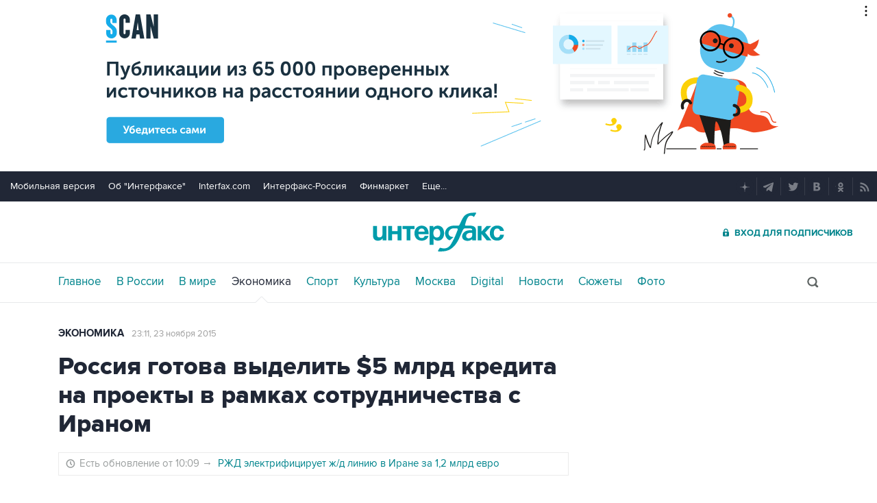

--- FILE ---
content_type: text/html
request_url: https://tns-counter.ru/nc01a**R%3Eundefined*interfax_ru/ru/UTF-8/tmsec=interfax/50305228***
body_size: -73
content:
A9AD791169719D56X1769053526:A9AD791169719D56X1769053526